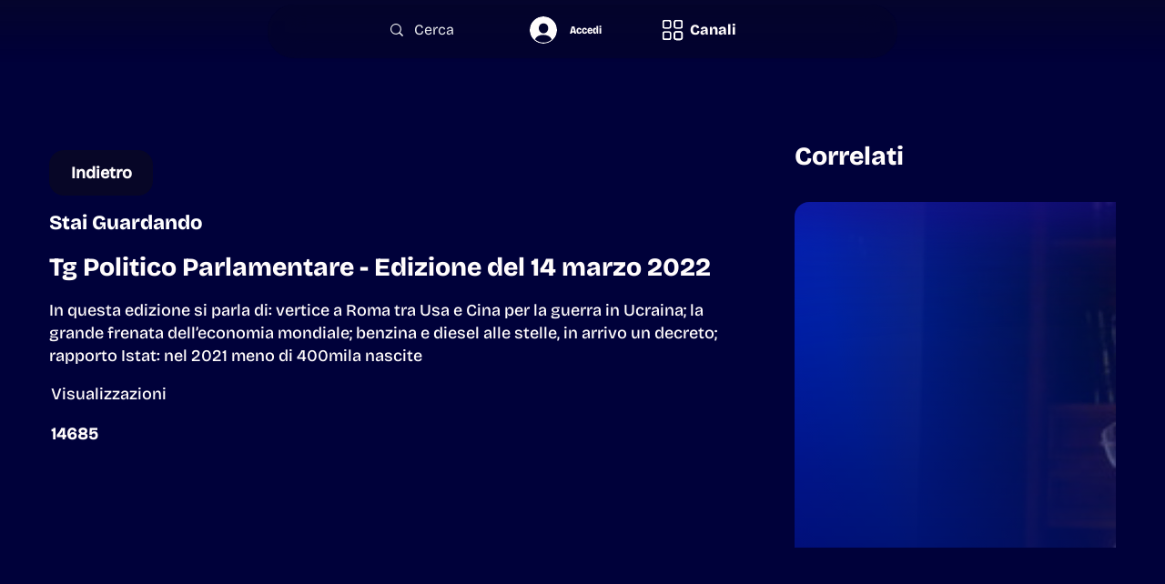

--- FILE ---
content_type: text/html; charset=utf-8
request_url: https://www.google.com/recaptcha/api2/aframe
body_size: 264
content:
<!DOCTYPE HTML><html><head><meta http-equiv="content-type" content="text/html; charset=UTF-8"></head><body><script nonce="-5aigDcL8Icmwyjt5xFBcw">/** Anti-fraud and anti-abuse applications only. See google.com/recaptcha */ try{var clients={'sodar':'https://pagead2.googlesyndication.com/pagead/sodar?'};window.addEventListener("message",function(a){try{if(a.source===window.parent){var b=JSON.parse(a.data);var c=clients[b['id']];if(c){var d=document.createElement('img');d.src=c+b['params']+'&rc='+(localStorage.getItem("rc::a")?sessionStorage.getItem("rc::b"):"");window.document.body.appendChild(d);sessionStorage.setItem("rc::e",parseInt(sessionStorage.getItem("rc::e")||0)+1);localStorage.setItem("rc::h",'1769198778698');}}}catch(b){}});window.parent.postMessage("_grecaptcha_ready", "*");}catch(b){}</script></body></html>